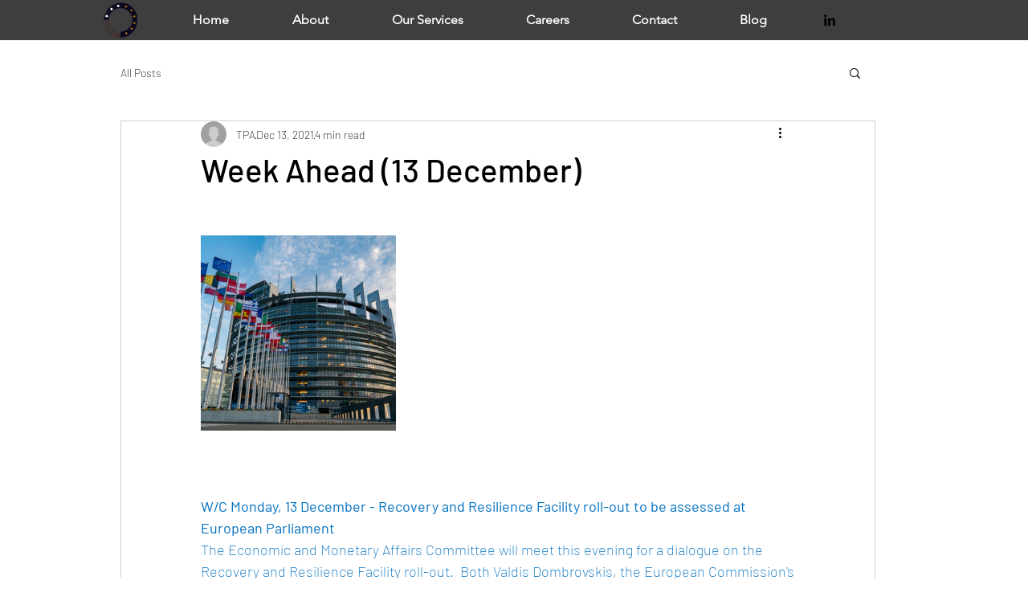

--- FILE ---
content_type: text/css; charset=utf-8
request_url: https://www.tparesearch.com/_serverless/pro-gallery-css-v4-server/layoutCss?ver=2&id=a6lan-not-scoped&items=3569_1618_1079&container=293_740_323_720&options=gallerySizeType:px%7CenableInfiniteScroll:true%7CtitlePlacement:SHOW_ON_HOVER%7CgridStyle:1%7CimageMargin:5%7CgalleryLayout:2%7CisVertical:true%7CnumberOfImagesPerRow:3%7CgallerySizePx:300%7CcubeRatio:1%7CcubeType:fill%7CgalleryThumbnailsAlignment:none
body_size: -240
content:
#pro-gallery-a6lan-not-scoped [data-hook="item-container"][data-idx="0"].gallery-item-container{opacity: 1 !important;display: block !important;transition: opacity .2s ease !important;top: 0px !important;left: 0px !important;right: auto !important;height: 243px !important;width: 243px !important;} #pro-gallery-a6lan-not-scoped [data-hook="item-container"][data-idx="0"] .gallery-item-common-info-outer{height: 100% !important;} #pro-gallery-a6lan-not-scoped [data-hook="item-container"][data-idx="0"] .gallery-item-common-info{height: 100% !important;width: 100% !important;} #pro-gallery-a6lan-not-scoped [data-hook="item-container"][data-idx="0"] .gallery-item-wrapper{width: 243px !important;height: 243px !important;margin: 0 !important;} #pro-gallery-a6lan-not-scoped [data-hook="item-container"][data-idx="0"] .gallery-item-content{width: 243px !important;height: 243px !important;margin: 0px 0px !important;opacity: 1 !important;} #pro-gallery-a6lan-not-scoped [data-hook="item-container"][data-idx="0"] .gallery-item-hover{width: 243px !important;height: 243px !important;opacity: 1 !important;} #pro-gallery-a6lan-not-scoped [data-hook="item-container"][data-idx="0"] .item-hover-flex-container{width: 243px !important;height: 243px !important;margin: 0px 0px !important;opacity: 1 !important;} #pro-gallery-a6lan-not-scoped [data-hook="item-container"][data-idx="0"] .gallery-item-wrapper img{width: 100% !important;height: 100% !important;opacity: 1 !important;} #pro-gallery-a6lan-not-scoped .pro-gallery-prerender{height:243px !important;}#pro-gallery-a6lan-not-scoped {height:243px !important; width:740px !important;}#pro-gallery-a6lan-not-scoped .pro-gallery-margin-container {height:243px !important;}#pro-gallery-a6lan-not-scoped .pro-gallery {height:243px !important; width:740px !important;}#pro-gallery-a6lan-not-scoped .pro-gallery-parent-container {height:243px !important; width:745px !important;}